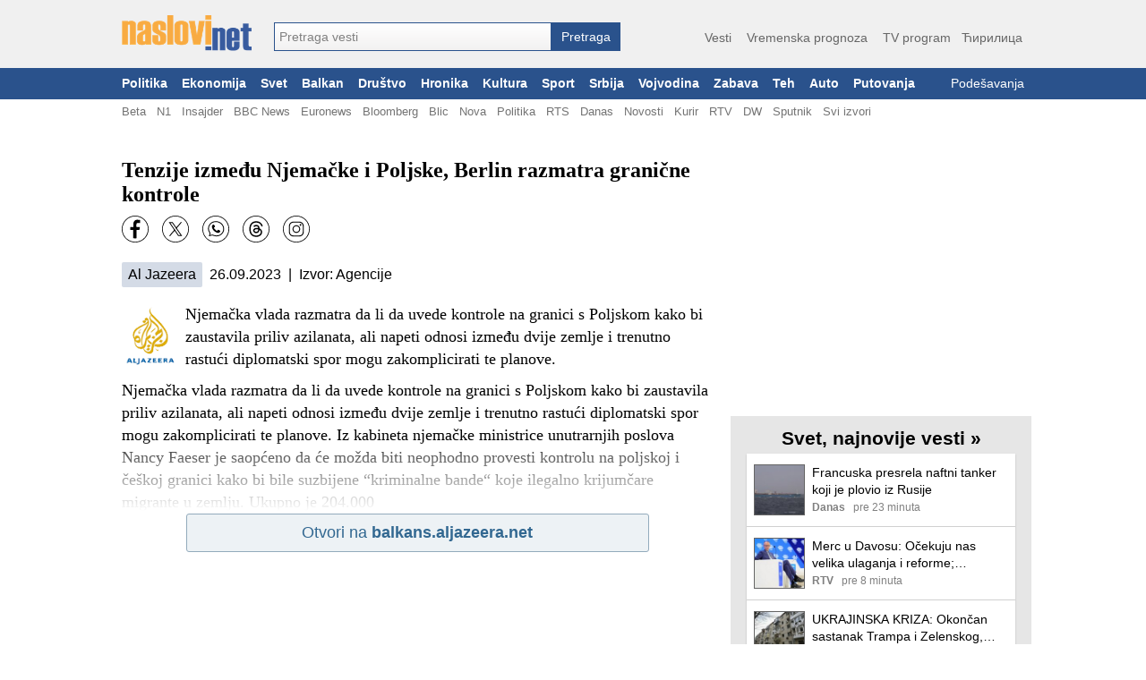

--- FILE ---
content_type: text/html; charset=utf-8
request_url: https://www.google.com/recaptcha/api2/aframe
body_size: 266
content:
<!DOCTYPE HTML><html><head><meta http-equiv="content-type" content="text/html; charset=UTF-8"></head><body><script nonce="u_Ou3mgY5shWmyOOQ_TNsQ">/** Anti-fraud and anti-abuse applications only. See google.com/recaptcha */ try{var clients={'sodar':'https://pagead2.googlesyndication.com/pagead/sodar?'};window.addEventListener("message",function(a){try{if(a.source===window.parent){var b=JSON.parse(a.data);var c=clients[b['id']];if(c){var d=document.createElement('img');d.src=c+b['params']+'&rc='+(localStorage.getItem("rc::a")?sessionStorage.getItem("rc::b"):"");window.document.body.appendChild(d);sessionStorage.setItem("rc::e",parseInt(sessionStorage.getItem("rc::e")||0)+1);localStorage.setItem("rc::h",'1769102668114');}}}catch(b){}});window.parent.postMessage("_grecaptcha_ready", "*");}catch(b){}</script></body></html>

--- FILE ---
content_type: application/javascript; charset=utf-8
request_url: https://fundingchoicesmessages.google.com/f/AGSKWxVD6D1KuH0BYnT6cR3ZazEkYLM4gFgBHXRUOg3ut-kQ_nwQQfbYK30qR6vjCKRmP1_z623xVfoYZhKbbVcvvsmyAiMaSkY2_nisHBX2I8nav0HO9xMrhptDNeIuylhNC-Dpjca8Wg==?fccs=W251bGwsbnVsbCxudWxsLG51bGwsbnVsbCxudWxsLFsxNzY5MTAyNjY3LDQ2ODAwMDAwMF0sbnVsbCxudWxsLG51bGwsW251bGwsWzddXSwiaHR0cHM6Ly9uYXNsb3ZpLm5ldC8yMDIzLTA5LTI2L2FsLWphemVlcmEvdGVuemlqZS1pem1lZGp1LW5qZW1hY2tlLWktcG9sanNrZS1iZXJsaW4tcmF6bWF0cmEtZ3JhbmljbmUta29udHJvbGUvMzQ1MjU2MDUiLG51bGwsW1s4LCI5b0VCUi01bXFxbyJdLFs5LCJlbi1VUyJdLFsxOSwiMiJdLFsxNywiWzBdIl0sWzI0LCIiXSxbMjUsIltbOTUzNDAyNTIsOTUzNDAyNTRdXSJdLFsyOSwiZmFsc2UiXV1d
body_size: -211
content:
if (typeof __googlefc.fcKernelManager.run === 'function') {"use strict";this.default_ContributorServingResponseClientJs=this.default_ContributorServingResponseClientJs||{};(function(_){var window=this;
try{
var QH=function(a){this.A=_.t(a)};_.u(QH,_.J);var RH=_.ed(QH);var SH=function(a,b,c){this.B=a;this.params=b;this.j=c;this.l=_.F(this.params,4);this.o=new _.dh(this.B.document,_.O(this.params,3),new _.Qg(_.Qk(this.j)))};SH.prototype.run=function(){if(_.P(this.params,10)){var a=this.o;var b=_.eh(a);b=_.Od(b,4);_.ih(a,b)}a=_.Rk(this.j)?_.be(_.Rk(this.j)):new _.de;_.ee(a,9);_.F(a,4)!==1&&_.G(a,4,this.l===2||this.l===3?1:2);_.Fg(this.params,5)&&(b=_.O(this.params,5),_.hg(a,6,b));return a};var TH=function(){};TH.prototype.run=function(a,b){var c,d;return _.v(function(e){c=RH(b);d=(new SH(a,c,_.A(c,_.Pk,2))).run();return e.return({ia:_.L(d)})})};_.Tk(8,new TH);
}catch(e){_._DumpException(e)}
}).call(this,this.default_ContributorServingResponseClientJs);
// Google Inc.

//# sourceURL=/_/mss/boq-content-ads-contributor/_/js/k=boq-content-ads-contributor.ContributorServingResponseClientJs.en_US.9oEBR-5mqqo.es5.O/d=1/exm=kernel_loader,loader_js_executable/ed=1/rs=AJlcJMwtVrnwsvCgvFVyuqXAo8GMo9641A/m=web_iab_tcf_v2_signal_executable
__googlefc.fcKernelManager.run('\x5b\x5b\x5b8,\x22\x5bnull,\x5b\x5bnull,null,null,\\\x22https:\/\/fundingchoicesmessages.google.com\/f\/AGSKWxUQSQM8BN8fXHZf6x-tnb307_Th3MItyUrc81zlJ6-BKV_YMVHGhikn_yhCBJMS_grofCJQvO4biz4Evb7W-w5EIcCqpa7KA-PLXPSGcG_U3EsNE7eEoOAvl0qC1mFHGBBj8lBYOg\\\\u003d\\\\u003d\\\x22\x5d,null,null,\x5bnull,null,null,\\\x22https:\/\/fundingchoicesmessages.google.com\/el\/AGSKWxXN9La7VIWMs3uNoBRBYXstjyEVzEz1_M4ayYw5VplStZJ8pKOk6moTpZZZJ7SPmqFkP3SUEkD4MrCfFKfe21IKUtKGUPVFvX8MY01wcITPTzLlVP1iyIuP2annpC7cvlztas1Vfw\\\\u003d\\\\u003d\\\x22\x5d,null,\x5bnull,\x5b7\x5d\x5d\x5d,\\\x22naslovi.net\\\x22,1,\\\x22sr\\\x22,null,null,null,null,1\x5d\x22\x5d\x5d,\x5bnull,null,null,\x22https:\/\/fundingchoicesmessages.google.com\/f\/AGSKWxULGxDqFV0ZyY-Pq9Cl7yZTcxDtPpoJBI0bxqE1bnAa8-zEwk1JV1vM5dWXgTyai4fUbjFTYurCKolGwCi3LTW2GTWLTH_PSQaWFVAZgyGb7JDVKw5ygHaU_V4RfnDHnlCEwqOmuw\\u003d\\u003d\x22\x5d\x5d');}

--- FILE ---
content_type: application/javascript; charset=utf-8
request_url: https://fundingchoicesmessages.google.com/f/AGSKWxVFZ9hOeME3o5d7GBXnusJ-NQmW2ZBEm3jK0qH10Ndp6fGhj6-cwHOn349i6w_Iql6Y2nL1Wjnzmk1e5LGTu0fdgSIP7u1JqraxGyF4X9cokC9js3rQ8CBQAp2IK4yJWgUiANMuT6tFNk4e_h64M2nC7kb7NqCKHZ6I8TOnr28jBUkmeV_bYZYFQMHX/_/adframe728b2./banner-ads-/dfp-ads./ad-bucket./adyard300.
body_size: -1287
content:
window['4a26b67b-6ff5-412b-9e8e-b2369c81dba1'] = true;